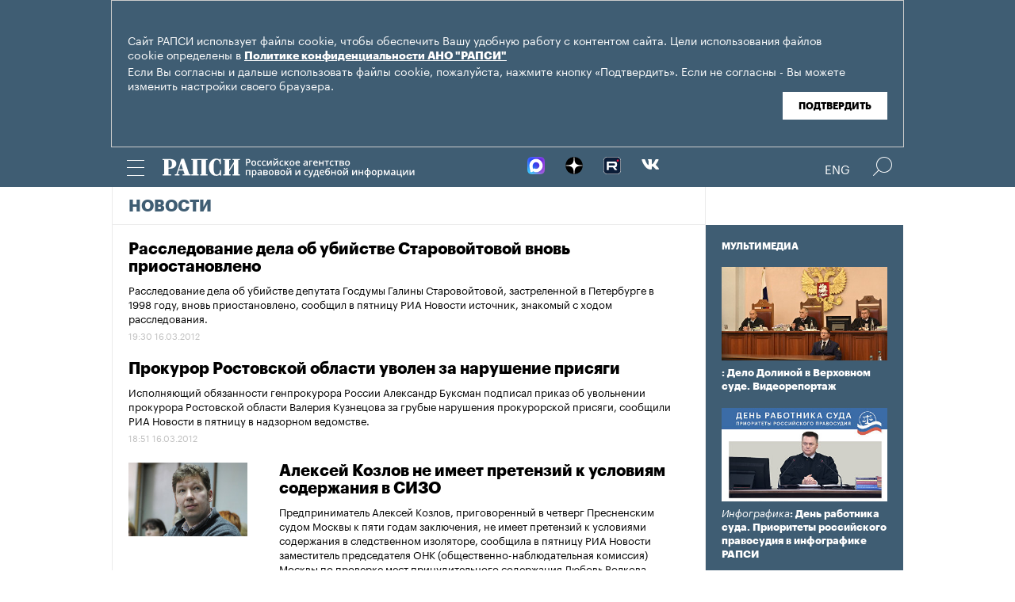

--- FILE ---
content_type: text/html; charset=utf-8
request_url: https://www.rapsinews.ru/incident_news/20120316/
body_size: 12699
content:
<!DOCTYPE html SYSTEM "about:legacy-compat">
<!-- TMPL: rubric.tmpl --><!-- XSLT: rubric/normal.xslt --><html lang="ru"><head><meta http-equiv="Content-Type" content="text/html; charset=utf-8"><meta name="yandex-verification" content="38f9932f4f7bc095"><meta name="mailru-domain" content="d75mzfxLHCSoiHJK"><meta name="viewport" content="width=device-width, initial-scale=1.0"><meta http-equiv="X-UA-Compatible" content="IE=10"><meta property="fb:pages" content="317767418376137"><meta property="og:url" content="https://rapsinews.ru/incident_news/"><meta property="og:title" content="Новости"><meta name="twitter:title" content="Новости"><meta name="description" content="Первый специализированный правовой информационно-аналитический электронный ресурс Российского агентства правовой и судебной информации."><meta property="og:description" content="Первый специализированный правовой информационно-аналитический электронный ресурс Российского агентства правовой и судебной информации."><meta name="twitter:description" content="Первый специализированный правовой информационно-аналитический электронный ресурс Российского агентства правовой и судебной информации."><meta name="keywords" content=""><meta property="og:image" content="https://rapsinews.ru/i/ria_social.png"><meta name="twitter:image" content="https://rapsinews.ru/i/ria_social.png"><meta property="og:type" content="website"><meta name="twitter:card" content="summary"><meta property="og:site_name" content="РАПСИ"><title>Новости | Российское агентство правовой и судебной информации - РАПСИ</title><link rel="stylesheet" href="/css/common.css?8a4f5546"><link rel="canonical" href="http://rapsinews.ru/incident_news/20120316/"><link rel="stylesheet" href="/css/rubric.css?5301528b"><script src="/js/libs/jquery.min.js?3950de6d"></script><script src="/js/libs/cookie.js?"></script><script src="/js/plugins/jquery.magnific-popup.min.js?f455c5f1"></script><script src="/js/common.min.js?f5a6061a"></script><script src="//platform.twitter.com/widgets.js" async="async"></script><script src="/js/plugins/jquery.waGetMore.min.js?f15a2d9b"></script><script src="/js/plugins/ria.calendar.min.js?1d84d715"></script>
			
			<script type="text/javascript">
				var _gaq = _gaq || [];
                		_gaq.push(['_setAccount', 'UA-59515144-1']);
                		_gaq.push(['_trackPageview']);

                		(function() {
                        		var ga = document.createElement('script'); ga.type = 'text/javascript'; ga.async = true;
                        		ga.src = ('https:' == document.location.protocol ? 'https://ssl' : 'http://www') + '.google-analytics.com/ga.js';
                        		var s = document.getElementsByTagName('script')[0]; s.parentNode.insertBefore(ga, s);
                		})();
        		</script>
			
		
		
<script type="text/javascript">
                (function (d, w, c) {
        		(w[c] = w[c] || []).push(function() {
            		try {
               		 w.yaCounter46756146 = new Ya.Metrika({
                    		id:46756146,
                    		clickmap:true,
                    		trackLinks:true,
                    		accurateTrackBounce:true,
                    		webvisor:true
                		});
            		} catch(e) { }
        		});
        		var n = d.getElementsByTagName("script")[0],
            		s = d.createElement("script"),
            		f = function () { n.parentNode.insertBefore(s, n); };
        		s.type = "text/javascript";
        		s.async = true;
        		s.src = "https://mc.yandex.ru/metrika/watch.js";

        		if (w.opera == "[object Opera]") {
            		d.addEventListener("DOMContentLoaded", f, false);
        		} else { f(); }
    		})(document, window, "yandex_metrika_callbacks");
		</script><noscript><div><img src="http://mc.yandex.ru/watch/46756146" style="position:absolute; left:-9999px;" alt="" /></div></noscript>
        
		<script src="https://yastatic.net/pcode/adfox/loader.js" crossorigin="anonymous"></script></head><body class="layout_adaptive"><div class="nav__wrap" id="js_nav"><div class="nav__close-wrap"><div class="nav__ctrl" id="js_nav_close"><span></span><span></span><span></span></div></div><div class="nav"><div class="nav__block"><ul class="nav__list"><li class="nav__item"><a href="/judicial_information/" data-link="navigator_259278346">Суды</a></li><li class="nav__item"><a href="/human_rights_protection/" data-link="human_rights_protection">Правозащита</a></li><li class="nav__item"><a href="/council_judges/" data-link="council_judges">Совет Судей</a></li><li class="nav__item"><a href="/judicial_department/" data-link="judicial_department">Судебный департамент</a></li><li class="nav__item"><a href="/moscourts/" data-link="moscourts">Московские суды</a></li><li class="nav__item"><a href="/election_right/" data-link="election_right">Право на выбор</a></li><li class="nav__item"><a href="/incidents/" data-link="incidents">События</a></li><li class="nav__item"><a href="/legislation/" data-link="legislation">Законодательство</a></li><li class="nav__item"><a href="/international_information/" data-link="international_information">Международная информация</a></li><li class="nav__item"><a href="/digital_law/" data-link="digital_law">Цифровая среда</a></li><li class="nav__item"><a href="/White_Internet/" data-link="White_Internet">Белый Интернет</a></li><li class="nav__item"><a href="/peoples_front/" data-link="peoples_front">Народный фронт</a></li><li class="nav__item"><a href="/historical_memory/" data-link="historical_memory">Историческая память</a></li></ul><ul class="nav__list"><li class="nav__item"><a href="/news/" data-link="news">Новости</a></li><li class="nav__item"><a href="/publications/" data-link="publications">Публикации</a></li><li class="nav__item"><a href="/trend/" data-link="trend">Актуальные сюжеты</a></li><li class="nav__item"><a href="/online_translation/" data-link="online_translation">Онлайн-трансляции</a></li><li class="nav__item"><a href="/multimedia/" data-link="multimedia">Мультимедиа</a></li><li class="nav__item"><a href="/tags/" data-link="navigator_200802404">Теги</a></li><li class="nav__item"><a href="/docs/about/index.html" data-link="navigator_960167774">О проекте</a></li></ul></div></div></div><header class="header"><div class="cookie" id="cookieContainer"><div class="l__wrap"><div class="cookie__wrap"> 
 
 <div class="cookie__description">
	 <p>Сайт РАПСИ использует файлы cookie, чтобы обеспечить Вашу удобную работу с контентом сайта. Цели использования файлов cookie определены в <a href="http://rapsinews.ru/files/privacy_policy.pdf" target="_blank">Политике конфиденциальности АНО "РАПСИ"</a></p> 
	 <p>Если Вы согласны и дальше использовать файлы cookie, пожалуйста, нажмите кнопку «Подтвердить». Если не согласны - Вы можете изменить настройки своего браузера.</p>
 </div>
<div class="cookie__btn"><button id="cookieAccept" class="cookie__accept">Подтвердить</button></div>
 
	</div></div></div><script>

if (getCookie('rapsi_privacy_policy')!='1' || getCookie('rapsi_privacy_policy')==undefined){
        var btnCookie = $('#cookieAccept');
        var containerCookie = $('#cookieContainer');
        if(containerCookie !== null && containerCookie !== undefined) {
            containerCookie.addClass('p-active');
            btnCookie.on( "click" , function(e) {
                e.preventDefault();
                setCookie('rapsi_privacy_policy', '1', 60 * 1000 * 60 * 24 * 730, '/');
                containerCookie.hide();
            });
        }
}

</script><section class="header__in"><div class="nav__ctrl" id="js_nav_ctrl"><span></span><span></span><span></span></div><div class="header__social"><div class="header__social-button" id="js_header_social"></div><div class="socialbox header_socialbox"><ul class="socialbox_list"><li class="socialbox_item"><a href="https://max.ru/rapsinews" target="_new" alt="Max"><img width="22px" height="22px" src="/i/svg/max.svg" alt="Max"></a></li><li class="socialbox_item"><a href="https://dzen.ru/rapsinews?invite=1" target="_new" alt="Дзен"><img width="22px" height="22px" src="/i/svg/dzen.svg" alt="Дзен"></a></li><li class="socialbox_item"><a href="https://rutube.ru/channel/25622219/videos/" target="_new"><img width="22px" height="22px" src="/i/svg/rutube.svg?3"></a></li><li class="socialbox_item"><a href="https://vk.com/rapsinews" target="_new" class="icon icon-vk"></a></li></ul></div></div><div class="header__lang"><a class="header__lang-rus" href="http://www.rapsinews.ru/">Rus
			</a><a class="header__lang-rus active" href="http://www.rapsinews.com/">Eng
			</a></div><div class="header__search"><form action="/search/"><input type="text" class="header__search-input" name="query"><input type="submit" class="header__search-btn"></form><div class="header__search-ctrl icon icon-search2" id="js_header_search"><span class="path4"></span></div><div class="header__search-close"></div></div><a href="/" class="header__logo header__logo-rus"><img src="/i/svg/logo_rus.svg"></a></section></header><div class="page"><div class="page__in"><div class="page__content"><div class="heading "><h1><a href="/incident_news/">Новости</a></h1></div><section class="rubric-list" id="rubric-list"><article class="rubric-list__article"><div class="rubric-list__article-content"><div class="rubric-list__article-title"><a href="/incident_news/20120316/262112905.html">Расследование дела об убийстве Старовойтовой вновь приостановлено</a></div><div class="rubric-list__article-announce"><a href="/incident_news/20120316/262112905.html">Расследование дела об убийстве депутата Госдумы Галины Старовойтовой, застреленной в Петербурге в 1998 году, вновь приостановлено, сообщил в пятницу РИА Новости источник, знакомый с ходом расследования.</a></div><time class="rubric-list__article-time" datetime="2012-03-16T19:30:59+04:00">19:30 16.03.2012</time></div></article><article class="rubric-list__article"><div class="rubric-list__article-content"><div class="rubric-list__article-title"><a href="/incident_news/20120316/262111048.html">Прокурор Ростовской области уволен за нарушение присяги</a></div><div class="rubric-list__article-announce"><a href="/incident_news/20120316/262111048.html">Исполняющий обязанности генпрокурора России Александр Буксман подписал приказ об увольнении прокурора Ростовской области Валерия Кузнецова за грубые нарушения прокурорской присяги, сообщили РИА Новости в пятницу в надзорном ведомстве.</a></div><time class="rubric-list__article-time" datetime="2012-03-16T18:51:33+04:00">18:51 16.03.2012</time></div></article><article class="rubric-list__article"><a href="/incident_news/20120316/262109652.html" class="rubric-list__article-image"><img src="https://rapsinews.ru/images/25701/19/257011971.jpg" width="150" height="109 "></a><div class="rubric-list__article-content"><div class="rubric-list__article-title"><a href="/incident_news/20120316/262109652.html">Алексей Козлов не имеет претензий к условиям содержания в СИЗО</a></div><div class="rubric-list__article-announce"><a href="/incident_news/20120316/262109652.html">Предприниматель Алексей Козлов, приговоренный в четверг Пресненским судом Москвы к пяти годам заключения, не имеет претензий к условиями содержания в следственном изоляторе, сообщила в пятницу РИА Новости заместитель председателя ОНК (общественно-наблюдательная комиссия) Москвы по проверке мест принудительного содержания Любовь Волкова.</a></div><time class="rubric-list__article-time" datetime="2012-03-16T18:17:00+04:00">18:17 16.03.2012</time></div></article><article class="rubric-list__article"><div class="rubric-list__article-content"><div class="rubric-list__article-title"><a href="/incident_news/20120316/262108069.html">Двум участникам митинга в Казани грозит штраф или арест</a></div><div class="rubric-list__article-announce"><a href="/incident_news/20120316/262108069.html">Двум участникам митинга, прошедшего в Казани в четверг, во время которого жители города требовали отставки главы МВД Татарстана и расформирования местной полиции, грозит штраф или административный арест, сообщил РИА Новости в пятницу представитель ГУМВД по Татарстану.</a></div><time class="rubric-list__article-time" datetime="2012-03-16T17:46:05+04:00">17:46 16.03.2012</time></div></article><article class="rubric-list__article"><div class="rubric-list__article-content"><div class="rubric-list__article-title"><a href="/incident_news/20120316/262107642.html">Обыск в квартире экс-замглавы МВД Еделева проводится из-за его сына</a></div><div class="rubric-list__article-announce"><a href="/incident_news/20120316/262107642.html">Обыск в квартире экс-замглавы МВД РФ Аркадия Еделева проводится в связи с делом, по которому проверяют его сына, сообщил РИА Новости официальный представитель СК РФ Владимир Маркин.</a></div><time class="rubric-list__article-time" datetime="2012-03-16T17:38:52+04:00">17:38 16.03.2012</time></div></article><article class="rubric-list__article"><div class="rubric-list__article-content"><div class="rubric-list__article-title"><a href="/incident_news/20120316/262106396.html">Дело возбуждено по факту массового отравления младенцев в Тольятти</a></div><div class="rubric-list__article-announce"><a href="/incident_news/20120316/262106396.html">Следователи Тольятти возбудили уголовное дело по факту массового отравления детей в возрасте до двух лет, употреблявших в пищу продукцию детской молочной кухни, сообщает в пятницу пресс-служба СУСК по Самарской области.</a></div><time class="rubric-list__article-time" datetime="2012-03-16T17:18:42+04:00">17:18 16.03.2012</time></div></article><article class="rubric-list__article"><div class="rubric-list__article-content"><div class="rubric-list__article-title"><a href="/incident_news/20120316/262103502.html">Московская фирма незаконно заработала на продаже лекарств 1,5 млрд руб</a></div><div class="rubric-list__article-announce"><a href="/incident_news/20120316/262103502.html">Московская фирма, не имея лицензии, заработала на продаже лекарств, а также перевозках топлива и химических реактивов, имеющих повышенный класс опасности, 1,5 миллиарда рублей, сообщил РИА Новости в пятницу начальник оперативно-розыскной части №2 (по борьбе с наиболее опасными преступлениями экономической направленности) ГУМВД России по ЦФО Андрей Мелешко.</a></div><time class="rubric-list__article-time" datetime="2012-03-16T15:58:47+04:00">15:58 16.03.2012</time></div></article><article class="rubric-list__article"><div class="rubric-list__article-content"><div class="rubric-list__article-title"><a href="/incident_news/20120316/262102481.html">Задержан организатор схемы незаконной обналички на 70 млрд руб</a></div><div class="rubric-list__article-announce"><a href="/incident_news/20120316/262102481.html">Полиция задержала организатора межрегиональной группы, подозреваемого в незаконной банковской деятельности и обналичивании, в том числе через Фондсервисбанк, 70 миллиардов рублей, сообщил РИА Новости в пятницу начальник оперативно-розыскной части №2 (по борьбе с наиболее опасными преступлениями экономической направленности) ГУ МВД России по ЦФО Андрей Мелешко.</a></div><time class="rubric-list__article-time" datetime="2012-03-16T15:31:43+04:00">15:31 16.03.2012</time></div></article><article class="rubric-list__article"><div class="rubric-list__article-content"><div class="rubric-list__article-title"><a href="/incident_news/20120316/262097988.html">Новая сеть незаконных игорных заведений вскрыта в Подмосковье - СК</a></div><div class="rubric-list__article-announce"><a href="/incident_news/20120316/262097988.html">Следователи возбудили дело об организации сети нелегальных азартных игр в Московской области, сообщил в пятницу Следственный комитет (СК) РФ.</a></div><time class="rubric-list__article-time" datetime="2012-03-16T13:31:00+04:00">13:31 16.03.2012</time></div></article><article class="rubric-list__article"><div class="rubric-list__article-content"><div class="rubric-list__article-title"><a href="/incident_news/20120316/262097023.html">Московские приставы с начала года выдворили из РФ свыше 300 нелегалов</a></div><div class="rubric-list__article-announce"><a href="/incident_news/20120316/262097023.html">Судебные приставы управления Федеральной службы судебных приставов (УФССП) России по Москве с 1 января 2012 года выдворили за пределы России свыше 300 нелегальных мигрантов, сообщает в пятницу пресс-служба ведомства.</a></div><time class="rubric-list__article-time" datetime="2012-03-16T13:05:24+04:00">13:05 16.03.2012</time></div></article><article class="rubric-list__article"><div class="rubric-list__article-content"><div class="rubric-list__article-title"><a href="/incident_news/20120316/262096203.html">Организаторов "Супердискотеки 90-х" вызвали для беседы в ФМС</a></div><div class="rubric-list__article-announce"><a href="/incident_news/20120316/262096203.html">Организаторы концерта "Супердискотека 90-х", прошедшего в марте в спорткомплексе "Олимпийский", на котором были задержаны артисты без разрешения на работу, приглашены для беседы в ФМС, сообщил журналистам в пятницу начальник управления трудовой миграции ФМС России Сергей Темрякович.</a></div><time class="rubric-list__article-time" datetime="2012-03-16T12:44:34+04:00">12:44 16.03.2012</time></div></article><article class="rubric-list__article"><a href="/incident_news/20120316/262095143.html" class="rubric-list__article-image"><img src="https://rapsinews.ru/images/26194/70/261947077.jpg" width="150" height="109 "></a><div class="rubric-list__article-content"><div class="rubric-list__article-title"><a href="/incident_news/20120316/262095143.html">Алексей Козлов будет ждать обжалования приговора в СИЗО-5 Москвы</a></div><div class="rubric-list__article-announce"><a href="/incident_news/20120316/262095143.html">Предприниматель Алексей Козлов, которого в четверг Пресненский суд Москвы приговорил к пяти годам заключения, доставлен в СИЗО-5 управления ФСИН России по Москве, сообщил в пятницу РИА Новости официальный представитель управления Сергей Цыганков.</a></div><time class="rubric-list__article-time" datetime="2012-03-16T12:24:00+04:00">12:24 16.03.2012</time></div></article><article class="rubric-list__article"><a href="/incident_news/20120316/262089788.html" class="rubric-list__article-image"><img src="https://rapsinews.ru/images/26208/96/262089665.jpg" width="150" height="109 "></a><div class="rubric-list__article-content"><div class="rubric-list__article-title"><a href="/incident_news/20120316/262089788.html">Воры сняли фары и зеркала с Porsche телеведущей Леры Кудрявцевой</a></div><div class="rubric-list__article-announce"><a href="/incident_news/20120316/262089788.html">Злоумышленники сняли фары и зеркала с элитной иномарки телеведущей Леры Кудрявцевой в Москве, сообщил РИА Новости в пятницу источник в правоохранительных органах столицы.</a></div><time class="rubric-list__article-time" datetime="2012-03-16T10:22:36+04:00">10:22 16.03.2012</time></div></article><footer class="rubric-list__get-more"><a class="input-button b-btn m-more " href="" data-url="" rel="next">Загрузить еще</a></footer></section><script>$("#rubric-list").waGetMore({ link: ".rubric-list__get-more > a", wrapper: ".rubric-list__get-more" });</script><div class="b-calendar" data-select-date="20120316"><div class="b-calendar__months"><div class="b-calendar__wr-month-line"><div class="b-calendar__month-line"><div class="b-calendar__month-item"><a href="#" data-href="/incident_news/20000901/calendar.html" class=" "><span>Сентябрь 2000</span></a></div><div class="b-calendar__month-item"><a href="#" data-href="/incident_news/20001001/calendar.html" class=" "><span>Октябрь 2000</span></a></div><div class="b-calendar__month-item"><a href="#" data-href="/incident_news/20001101/calendar.html" class=" "><span>Ноябрь 2000</span></a></div><div class="b-calendar__month-item"><a href="#" data-href="/incident_news/20001201/calendar.html" class=" "><span>Декабрь 2000</span></a></div><div class="b-calendar__month-item"><a href="#" data-href="/incident_news/20010101/calendar.html" class=" "><span>Январь 2001</span></a></div><div class="b-calendar__month-item"><a href="#" data-href="/incident_news/20010201/calendar.html" class=" "><span>Февраль 2001</span></a></div><div class="b-calendar__month-item"><a href="#" data-href="/incident_news/20010301/calendar.html" class=" "><span>Март 2001</span></a></div><div class="b-calendar__month-item"><a href="#" data-href="/incident_news/20010401/calendar.html" class=" "><span>Апрель 2001</span></a></div><div class="b-calendar__month-item"><a href="#" data-href="/incident_news/20010501/calendar.html" class=" "><span>Май 2001</span></a></div><div class="b-calendar__month-item"><a href="#" data-href="/incident_news/20010601/calendar.html" class=" "><span>Июнь 2001</span></a></div><div class="b-calendar__month-item"><a href="#" data-href="/incident_news/20010701/calendar.html" class=" "><span>Июль 2001</span></a></div><div class="b-calendar__month-item"><a href="#" data-href="/incident_news/20010801/calendar.html" class=" "><span>Август 2001</span></a></div><div class="b-calendar__month-item"><a href="#" data-href="/incident_news/20010901/calendar.html" class=" "><span>Сентябрь 2001</span></a></div><div class="b-calendar__month-item"><a href="#" data-href="/incident_news/20011001/calendar.html" class=" "><span>Октябрь 2001</span></a></div><div class="b-calendar__month-item"><a href="#" data-href="/incident_news/20011101/calendar.html" class=" "><span>Ноябрь 2001</span></a></div><div class="b-calendar__month-item"><a href="#" data-href="/incident_news/20011201/calendar.html" class=" "><span>Декабрь 2001</span></a></div><div class="b-calendar__month-item"><a href="#" data-href="/incident_news/20020101/calendar.html" class=" "><span>Январь 2002</span></a></div><div class="b-calendar__month-item"><a href="#" data-href="/incident_news/20020201/calendar.html" class=" "><span>Февраль 2002</span></a></div><div class="b-calendar__month-item"><a href="#" data-href="/incident_news/20020301/calendar.html" class=" "><span>Март 2002</span></a></div><div class="b-calendar__month-item"><a href="#" data-href="/incident_news/20020401/calendar.html" class=" "><span>Апрель 2002</span></a></div><div class="b-calendar__month-item"><a href="#" data-href="/incident_news/20020501/calendar.html" class=" "><span>Май 2002</span></a></div><div class="b-calendar__month-item"><a href="#" data-href="/incident_news/20020601/calendar.html" class=" "><span>Июнь 2002</span></a></div><div class="b-calendar__month-item"><a href="#" data-href="/incident_news/20020701/calendar.html" class=" "><span>Июль 2002</span></a></div><div class="b-calendar__month-item"><a href="#" data-href="/incident_news/20020801/calendar.html" class=" "><span>Август 2002</span></a></div><div class="b-calendar__month-item"><a href="#" data-href="/incident_news/20020901/calendar.html" class=" "><span>Сентябрь 2002</span></a></div><div class="b-calendar__month-item"><a href="#" data-href="/incident_news/20021001/calendar.html" class=" "><span>Октябрь 2002</span></a></div><div class="b-calendar__month-item"><a href="#" data-href="/incident_news/20021101/calendar.html" class=" "><span>Ноябрь 2002</span></a></div><div class="b-calendar__month-item"><a href="#" data-href="/incident_news/20021201/calendar.html" class=" "><span>Декабрь 2002</span></a></div><div class="b-calendar__month-item"><a href="#" data-href="/incident_news/20030101/calendar.html" class=" "><span>Январь 2003</span></a></div><div class="b-calendar__month-item"><a href="#" data-href="/incident_news/20030201/calendar.html" class=" "><span>Февраль 2003</span></a></div><div class="b-calendar__month-item"><a href="#" data-href="/incident_news/20030301/calendar.html" class=" "><span>Март 2003</span></a></div><div class="b-calendar__month-item"><a href="#" data-href="/incident_news/20030401/calendar.html" class=" "><span>Апрель 2003</span></a></div><div class="b-calendar__month-item"><a href="#" data-href="/incident_news/20030501/calendar.html" class=" "><span>Май 2003</span></a></div><div class="b-calendar__month-item"><a href="#" data-href="/incident_news/20030601/calendar.html" class=" "><span>Июнь 2003</span></a></div><div class="b-calendar__month-item"><a href="#" data-href="/incident_news/20030701/calendar.html" class=" "><span>Июль 2003</span></a></div><div class="b-calendar__month-item"><a href="#" data-href="/incident_news/20030801/calendar.html" class=" "><span>Август 2003</span></a></div><div class="b-calendar__month-item"><a href="#" data-href="/incident_news/20030901/calendar.html" class=" "><span>Сентябрь 2003</span></a></div><div class="b-calendar__month-item"><a href="#" data-href="/incident_news/20031001/calendar.html" class=" "><span>Октябрь 2003</span></a></div><div class="b-calendar__month-item"><a href="#" data-href="/incident_news/20031101/calendar.html" class=" "><span>Ноябрь 2003</span></a></div><div class="b-calendar__month-item"><a href="#" data-href="/incident_news/20031201/calendar.html" class=" "><span>Декабрь 2003</span></a></div><div class="b-calendar__month-item"><a href="#" data-href="/incident_news/20040101/calendar.html" class=" "><span>Январь 2004</span></a></div><div class="b-calendar__month-item"><a href="#" data-href="/incident_news/20040201/calendar.html" class=" "><span>Февраль 2004</span></a></div><div class="b-calendar__month-item"><a href="#" data-href="/incident_news/20040301/calendar.html" class=" "><span>Март 2004</span></a></div><div class="b-calendar__month-item"><a href="#" data-href="/incident_news/20040401/calendar.html" class=" "><span>Апрель 2004</span></a></div><div class="b-calendar__month-item"><a href="#" data-href="/incident_news/20040501/calendar.html" class=" "><span>Май 2004</span></a></div><div class="b-calendar__month-item"><a href="#" data-href="/incident_news/20040601/calendar.html" class=" "><span>Июнь 2004</span></a></div><div class="b-calendar__month-item"><a href="#" data-href="/incident_news/20040701/calendar.html" class=" "><span>Июль 2004</span></a></div><div class="b-calendar__month-item"><a href="#" data-href="/incident_news/20040801/calendar.html" class=" "><span>Август 2004</span></a></div><div class="b-calendar__month-item"><a href="#" data-href="/incident_news/20040901/calendar.html" class=" "><span>Сентябрь 2004</span></a></div><div class="b-calendar__month-item"><a href="#" data-href="/incident_news/20041001/calendar.html" class=" "><span>Октябрь 2004</span></a></div><div class="b-calendar__month-item"><a href="#" data-href="/incident_news/20041101/calendar.html" class=" "><span>Ноябрь 2004</span></a></div><div class="b-calendar__month-item"><a href="#" data-href="/incident_news/20041201/calendar.html" class=" "><span>Декабрь 2004</span></a></div><div class="b-calendar__month-item"><a href="#" data-href="/incident_news/20050101/calendar.html" class=" "><span>Январь 2005</span></a></div><div class="b-calendar__month-item"><a href="#" data-href="/incident_news/20050201/calendar.html" class=" "><span>Февраль 2005</span></a></div><div class="b-calendar__month-item"><a href="#" data-href="/incident_news/20050301/calendar.html" class=" "><span>Март 2005</span></a></div><div class="b-calendar__month-item"><a href="#" data-href="/incident_news/20050401/calendar.html" class=" "><span>Апрель 2005</span></a></div><div class="b-calendar__month-item"><a href="#" data-href="/incident_news/20050501/calendar.html" class=" "><span>Май 2005</span></a></div><div class="b-calendar__month-item"><a href="#" data-href="/incident_news/20050601/calendar.html" class=" "><span>Июнь 2005</span></a></div><div class="b-calendar__month-item"><a href="#" data-href="/incident_news/20050701/calendar.html" class=" "><span>Июль 2005</span></a></div><div class="b-calendar__month-item"><a href="#" data-href="/incident_news/20050801/calendar.html" class=" "><span>Август 2005</span></a></div><div class="b-calendar__month-item"><a href="#" data-href="/incident_news/20050901/calendar.html" class=" "><span>Сентябрь 2005</span></a></div><div class="b-calendar__month-item"><a href="#" data-href="/incident_news/20051001/calendar.html" class=" "><span>Октябрь 2005</span></a></div><div class="b-calendar__month-item"><a href="#" data-href="/incident_news/20051101/calendar.html" class=" "><span>Ноябрь 2005</span></a></div><div class="b-calendar__month-item"><a href="#" data-href="/incident_news/20051201/calendar.html" class=" "><span>Декабрь 2005</span></a></div><div class="b-calendar__month-item"><a href="#" data-href="/incident_news/20060101/calendar.html" class=" "><span>Январь 2006</span></a></div><div class="b-calendar__month-item"><a href="#" data-href="/incident_news/20060201/calendar.html" class=" "><span>Февраль 2006</span></a></div><div class="b-calendar__month-item"><a href="#" data-href="/incident_news/20060301/calendar.html" class=" "><span>Март 2006</span></a></div><div class="b-calendar__month-item"><a href="#" data-href="/incident_news/20060401/calendar.html" class=" "><span>Апрель 2006</span></a></div><div class="b-calendar__month-item"><a href="#" data-href="/incident_news/20060501/calendar.html" class=" "><span>Май 2006</span></a></div><div class="b-calendar__month-item"><a href="#" data-href="/incident_news/20060601/calendar.html" class=" "><span>Июнь 2006</span></a></div><div class="b-calendar__month-item"><a href="#" data-href="/incident_news/20060701/calendar.html" class=" "><span>Июль 2006</span></a></div><div class="b-calendar__month-item"><a href="#" data-href="/incident_news/20060801/calendar.html" class=" "><span>Август 2006</span></a></div><div class="b-calendar__month-item"><a href="#" data-href="/incident_news/20060901/calendar.html" class=" "><span>Сентябрь 2006</span></a></div><div class="b-calendar__month-item"><a href="#" data-href="/incident_news/20061001/calendar.html" class=" "><span>Октябрь 2006</span></a></div><div class="b-calendar__month-item"><a href="#" data-href="/incident_news/20061101/calendar.html" class=" "><span>Ноябрь 2006</span></a></div><div class="b-calendar__month-item"><a href="#" data-href="/incident_news/20061201/calendar.html" class=" "><span>Декабрь 2006</span></a></div><div class="b-calendar__month-item"><a href="#" data-href="/incident_news/20070101/calendar.html" class=" "><span>Январь 2007</span></a></div><div class="b-calendar__month-item"><a href="#" data-href="/incident_news/20070201/calendar.html" class=" "><span>Февраль 2007</span></a></div><div class="b-calendar__month-item"><a href="#" data-href="/incident_news/20070301/calendar.html" class=" "><span>Март 2007</span></a></div><div class="b-calendar__month-item"><a href="#" data-href="/incident_news/20070401/calendar.html" class=" "><span>Апрель 2007</span></a></div><div class="b-calendar__month-item"><a href="#" data-href="/incident_news/20070501/calendar.html" class=" "><span>Май 2007</span></a></div><div class="b-calendar__month-item"><a href="#" data-href="/incident_news/20070601/calendar.html" class=" "><span>Июнь 2007</span></a></div><div class="b-calendar__month-item"><a href="#" data-href="/incident_news/20070701/calendar.html" class=" "><span>Июль 2007</span></a></div><div class="b-calendar__month-item"><a href="#" data-href="/incident_news/20070801/calendar.html" class=" "><span>Август 2007</span></a></div><div class="b-calendar__month-item"><a href="#" data-href="/incident_news/20070901/calendar.html" class=" "><span>Сентябрь 2007</span></a></div><div class="b-calendar__month-item"><a href="#" data-href="/incident_news/20071001/calendar.html" class=" "><span>Октябрь 2007</span></a></div><div class="b-calendar__month-item"><a href="#" data-href="/incident_news/20071101/calendar.html" class=" "><span>Ноябрь 2007</span></a></div><div class="b-calendar__month-item"><a href="#" data-href="/incident_news/20071201/calendar.html" class=" "><span>Декабрь 2007</span></a></div><div class="b-calendar__month-item"><a href="#" data-href="/incident_news/20080101/calendar.html" class=" "><span>Январь 2008</span></a></div><div class="b-calendar__month-item"><a href="#" data-href="/incident_news/20080201/calendar.html" class=" "><span>Февраль 2008</span></a></div><div class="b-calendar__month-item"><a href="#" data-href="/incident_news/20080301/calendar.html" class=" "><span>Март 2008</span></a></div><div class="b-calendar__month-item"><a href="#" data-href="/incident_news/20080401/calendar.html" class=" "><span>Апрель 2008</span></a></div><div class="b-calendar__month-item"><a href="#" data-href="/incident_news/20080501/calendar.html" class=" "><span>Май 2008</span></a></div><div class="b-calendar__month-item"><a href="#" data-href="/incident_news/20080601/calendar.html" class=" "><span>Июнь 2008</span></a></div><div class="b-calendar__month-item"><a href="#" data-href="/incident_news/20080701/calendar.html" class=" "><span>Июль 2008</span></a></div><div class="b-calendar__month-item"><a href="#" data-href="/incident_news/20080801/calendar.html" class=" "><span>Август 2008</span></a></div><div class="b-calendar__month-item"><a href="#" data-href="/incident_news/20080901/calendar.html" class=" "><span>Сентябрь 2008</span></a></div><div class="b-calendar__month-item"><a href="#" data-href="/incident_news/20081001/calendar.html" class=" "><span>Октябрь 2008</span></a></div><div class="b-calendar__month-item"><a href="#" data-href="/incident_news/20081101/calendar.html" class=" "><span>Ноябрь 2008</span></a></div><div class="b-calendar__month-item"><a href="#" data-href="/incident_news/20081201/calendar.html" class=" "><span>Декабрь 2008</span></a></div><div class="b-calendar__month-item"><a href="#" data-href="/incident_news/20090101/calendar.html" class=" "><span>Январь 2009</span></a></div><div class="b-calendar__month-item"><a href="#" data-href="/incident_news/20090201/calendar.html" class=" "><span>Февраль 2009</span></a></div><div class="b-calendar__month-item"><a href="#" data-href="/incident_news/20090301/calendar.html" class=" "><span>Март 2009</span></a></div><div class="b-calendar__month-item"><a href="#" data-href="/incident_news/20090401/calendar.html" class=" "><span>Апрель 2009</span></a></div><div class="b-calendar__month-item"><a href="#" data-href="/incident_news/20090501/calendar.html" class=" "><span>Май 2009</span></a></div><div class="b-calendar__month-item"><a href="#" data-href="/incident_news/20090601/calendar.html" class=" "><span>Июнь 2009</span></a></div><div class="b-calendar__month-item"><a href="#" data-href="/incident_news/20090701/calendar.html" class=" "><span>Июль 2009</span></a></div><div class="b-calendar__month-item"><a href="#" data-href="/incident_news/20090801/calendar.html" class=" "><span>Август 2009</span></a></div><div class="b-calendar__month-item"><a href="#" data-href="/incident_news/20090901/calendar.html" class=" "><span>Сентябрь 2009</span></a></div><div class="b-calendar__month-item"><a href="#" data-href="/incident_news/20091001/calendar.html" class=" "><span>Октябрь 2009</span></a></div><div class="b-calendar__month-item"><a href="#" data-href="/incident_news/20091101/calendar.html" class=" "><span>Ноябрь 2009</span></a></div><div class="b-calendar__month-item"><a href="#" data-href="/incident_news/20091201/calendar.html" class=" "><span>Декабрь 2009</span></a></div><div class="b-calendar__month-item"><a href="#" data-href="/incident_news/20100101/calendar.html" class=" "><span>Январь 2010</span></a></div><div class="b-calendar__month-item"><a href="#" data-href="/incident_news/20100201/calendar.html" class=" "><span>Февраль 2010</span></a></div><div class="b-calendar__month-item"><a href="#" data-href="/incident_news/20100301/calendar.html" class=" "><span>Март 2010</span></a></div><div class="b-calendar__month-item"><a href="#" data-href="/incident_news/20100401/calendar.html" class=" "><span>Апрель 2010</span></a></div><div class="b-calendar__month-item"><a href="#" data-href="/incident_news/20100501/calendar.html" class=" "><span>Май 2010</span></a></div><div class="b-calendar__month-item"><a href="#" data-href="/incident_news/20100601/calendar.html" class=" "><span>Июнь 2010</span></a></div><div class="b-calendar__month-item"><a href="#" data-href="/incident_news/20100701/calendar.html" class=" "><span>Июль 2010</span></a></div><div class="b-calendar__month-item"><a href="#" data-href="/incident_news/20100801/calendar.html" class=" "><span>Август 2010</span></a></div><div class="b-calendar__month-item"><a href="#" data-href="/incident_news/20100901/calendar.html" class=" "><span>Сентябрь 2010</span></a></div><div class="b-calendar__month-item"><a href="#" data-href="/incident_news/20101001/calendar.html" class=" "><span>Октябрь 2010</span></a></div><div class="b-calendar__month-item"><a href="#" data-href="/incident_news/20101101/calendar.html" class=" "><span>Ноябрь 2010</span></a></div><div class="b-calendar__month-item"><a href="#" data-href="/incident_news/20101201/calendar.html" class=" "><span>Декабрь 2010</span></a></div><div class="b-calendar__month-item"><a href="#" data-href="/incident_news/20110101/calendar.html" class=" "><span>Январь 2011</span></a></div><div class="b-calendar__month-item"><a href="#" data-href="/incident_news/20110201/calendar.html" class=" "><span>Февраль 2011</span></a></div><div class="b-calendar__month-item"><a href="#" data-href="/incident_news/20110301/calendar.html" class=" "><span>Март 2011</span></a></div><div class="b-calendar__month-item"><a href="#" data-href="/incident_news/20110401/calendar.html" class=" "><span>Апрель 2011</span></a></div><div class="b-calendar__month-item"><a href="#" data-href="/incident_news/20110501/calendar.html" class=" "><span>Май 2011</span></a></div><div class="b-calendar__month-item"><a href="#" data-href="/incident_news/20110601/calendar.html" class=" "><span>Июнь 2011</span></a></div><div class="b-calendar__month-item"><a href="#" data-href="/incident_news/20110701/calendar.html" class=" "><span>Июль 2011</span></a></div><div class="b-calendar__month-item"><a href="#" data-href="/incident_news/20110801/calendar.html" class=" "><span>Август 2011</span></a></div><div class="b-calendar__month-item"><a href="#" data-href="/incident_news/20110901/calendar.html" class=" "><span>Сентябрь 2011</span></a></div><div class="b-calendar__month-item"><a href="#" data-href="/incident_news/20111001/calendar.html" class=" "><span>Октябрь 2011</span></a></div><div class="b-calendar__month-item"><a href="#" data-href="/incident_news/20111101/calendar.html" class=" "><span>Ноябрь 2011</span></a></div><div class="b-calendar__month-item"><a href="#" data-href="/incident_news/20111201/calendar.html" class=" "><span>Декабрь 2011</span></a></div><div class="b-calendar__month-item"><a href="#" data-href="/incident_news/20120101/calendar.html" class=" "><span>Январь 2012</span></a></div><div class="b-calendar__month-item"><a href="#" data-href="/incident_news/20120201/calendar.html" class=" "><span>Февраль 2012</span></a></div><div class="b-calendar__month-item"><a href="#" data-href="/incident_news/20120301/calendar.html" class="m-selected "><span>Март 2012</span></a></div><div class="b-calendar__month-item"><a href="#" data-href="/incident_news/20120401/calendar.html" class=" "><span>Апрель 2012</span></a></div><div class="b-calendar__month-item"><a href="#" data-href="/incident_news/20120501/calendar.html" class=" "><span>Май 2012</span></a></div><div class="b-calendar__month-item"><a href="#" data-href="/incident_news/20120601/calendar.html" class=" "><span>Июнь 2012</span></a></div><div class="b-calendar__month-item"><a href="#" data-href="/incident_news/20120701/calendar.html" class=" "><span>Июль 2012</span></a></div><div class="b-calendar__month-item"><a href="#" data-href="/incident_news/20120801/calendar.html" class=" "><span>Август 2012</span></a></div><div class="b-calendar__month-item"><a href="#" data-href="/incident_news/20120901/calendar.html" class=" "><span>Сентябрь 2012</span></a></div><div class="b-calendar__month-item"><a href="#" data-href="/incident_news/20121001/calendar.html" class=" "><span>Октябрь 2012</span></a></div><div class="b-calendar__month-item"><a href="#" data-href="/incident_news/20121101/calendar.html" class=" "><span>Ноябрь 2012</span></a></div><div class="b-calendar__month-item"><a href="#" data-href="/incident_news/20121201/calendar.html" class=" "><span>Декабрь 2012</span></a></div><div class="b-calendar__month-item"><a href="#" data-href="/incident_news/20130101/calendar.html" class=" "><span>Январь 2013</span></a></div><div class="b-calendar__month-item"><a href="#" data-href="/incident_news/20130201/calendar.html" class=" "><span>Февраль 2013</span></a></div><div class="b-calendar__month-item"><a href="#" data-href="/incident_news/20130301/calendar.html" class=" "><span>Март 2013</span></a></div><div class="b-calendar__month-item"><a href="#" data-href="/incident_news/20130401/calendar.html" class=" "><span>Апрель 2013</span></a></div><div class="b-calendar__month-item"><a href="#" data-href="/incident_news/20130501/calendar.html" class=" "><span>Май 2013</span></a></div><div class="b-calendar__month-item"><a href="#" data-href="/incident_news/20130601/calendar.html" class=" "><span>Июнь 2013</span></a></div><div class="b-calendar__month-item"><a href="#" data-href="/incident_news/20130701/calendar.html" class=" "><span>Июль 2013</span></a></div><div class="b-calendar__month-item"><a href="#" data-href="/incident_news/20130801/calendar.html" class=" "><span>Август 2013</span></a></div><div class="b-calendar__month-item"><a href="#" data-href="/incident_news/20130901/calendar.html" class=" "><span>Сентябрь 2013</span></a></div><div class="b-calendar__month-item"><a href="#" data-href="/incident_news/20131001/calendar.html" class=" "><span>Октябрь 2013</span></a></div><div class="b-calendar__month-item"><a href="#" data-href="/incident_news/20131101/calendar.html" class=" "><span>Ноябрь 2013</span></a></div><div class="b-calendar__month-item"><a href="#" data-href="/incident_news/20131201/calendar.html" class=" "><span>Декабрь 2013</span></a></div><div class="b-calendar__month-item"><a href="#" data-href="/incident_news/20140101/calendar.html" class=" "><span>Январь 2014</span></a></div><div class="b-calendar__month-item"><a href="#" data-href="/incident_news/20140201/calendar.html" class=" "><span>Февраль 2014</span></a></div><div class="b-calendar__month-item"><a href="#" data-href="/incident_news/20140301/calendar.html" class=" "><span>Март 2014</span></a></div><div class="b-calendar__month-item"><a href="#" data-href="/incident_news/20140401/calendar.html" class=" "><span>Апрель 2014</span></a></div><div class="b-calendar__month-item"><a href="#" data-href="/incident_news/20140501/calendar.html" class=" "><span>Май 2014</span></a></div><div class="b-calendar__month-item"><a href="#" data-href="/incident_news/20140601/calendar.html" class=" "><span>Июнь 2014</span></a></div><div class="b-calendar__month-item"><a href="#" data-href="/incident_news/20140701/calendar.html" class=" "><span>Июль 2014</span></a></div><div class="b-calendar__month-item"><a href="#" data-href="/incident_news/20140801/calendar.html" class=" "><span>Август 2014</span></a></div><div class="b-calendar__month-item"><a href="#" data-href="/incident_news/20140901/calendar.html" class=" "><span>Сентябрь 2014</span></a></div><div class="b-calendar__month-item"><a href="#" data-href="/incident_news/20141001/calendar.html" class=" "><span>Октябрь 2014</span></a></div><div class="b-calendar__month-item"><a href="#" data-href="/incident_news/20141101/calendar.html" class=" "><span>Ноябрь 2014</span></a></div><div class="b-calendar__month-item"><a href="#" data-href="/incident_news/20141201/calendar.html" class=" "><span>Декабрь 2014</span></a></div><div class="b-calendar__month-item"><a href="#" data-href="/incident_news/20150101/calendar.html" class=" "><span>Январь 2015</span></a></div><div class="b-calendar__month-item"><a href="#" data-href="/incident_news/20150201/calendar.html" class=" "><span>Февраль 2015</span></a></div><div class="b-calendar__month-item"><a href="#" data-href="/incident_news/20150301/calendar.html" class=" "><span>Март 2015</span></a></div><div class="b-calendar__month-item"><a href="#" data-href="/incident_news/20150401/calendar.html" class=" "><span>Апрель 2015</span></a></div><div class="b-calendar__month-item"><a href="#" data-href="/incident_news/20150501/calendar.html" class=" "><span>Май 2015</span></a></div><div class="b-calendar__month-item"><a href="#" data-href="/incident_news/20150601/calendar.html" class=" "><span>Июнь 2015</span></a></div><div class="b-calendar__month-item"><a href="#" data-href="/incident_news/20150701/calendar.html" class=" "><span>Июль 2015</span></a></div><div class="b-calendar__month-item"><a href="#" data-href="/incident_news/20150801/calendar.html" class=" "><span>Август 2015</span></a></div><div class="b-calendar__month-item"><a href="#" data-href="/incident_news/20150901/calendar.html" class=" "><span>Сентябрь 2015</span></a></div><div class="b-calendar__month-item"><a href="#" data-href="/incident_news/20151001/calendar.html" class=" "><span>Октябрь 2015</span></a></div><div class="b-calendar__month-item"><a href="#" data-href="/incident_news/20151101/calendar.html" class=" "><span>Ноябрь 2015</span></a></div><div class="b-calendar__month-item"><a href="#" data-href="/incident_news/20151201/calendar.html" class=" "><span>Декабрь 2015</span></a></div><div class="b-calendar__month-item"><a href="#" data-href="/incident_news/20160101/calendar.html" class=" "><span>Январь 2016</span></a></div><div class="b-calendar__month-item"><a href="#" data-href="/incident_news/20160201/calendar.html" class=" "><span>Февраль 2016</span></a></div><div class="b-calendar__month-item"><a href="#" data-href="/incident_news/20160301/calendar.html" class=" "><span>Март 2016</span></a></div><div class="b-calendar__month-item"><a href="#" data-href="/incident_news/20160401/calendar.html" class=" "><span>Апрель 2016</span></a></div><div class="b-calendar__month-item"><a href="#" data-href="/incident_news/20160501/calendar.html" class=" "><span>Май 2016</span></a></div><div class="b-calendar__month-item"><a href="#" data-href="/incident_news/20160601/calendar.html" class=" "><span>Июнь 2016</span></a></div><div class="b-calendar__month-item"><a href="#" data-href="/incident_news/20160701/calendar.html" class=" "><span>Июль 2016</span></a></div><div class="b-calendar__month-item"><a href="#" data-href="/incident_news/20160801/calendar.html" class=" "><span>Август 2016</span></a></div><div class="b-calendar__month-item"><a href="#" data-href="/incident_news/20160901/calendar.html" class=" "><span>Сентябрь 2016</span></a></div><div class="b-calendar__month-item"><a href="#" data-href="/incident_news/20161001/calendar.html" class=" "><span>Октябрь 2016</span></a></div><div class="b-calendar__month-item"><a href="#" data-href="/incident_news/20161101/calendar.html" class=" "><span>Ноябрь 2016</span></a></div><div class="b-calendar__month-item"><a href="#" data-href="/incident_news/20161201/calendar.html" class=" "><span>Декабрь 2016</span></a></div><div class="b-calendar__month-item"><a href="#" data-href="/incident_news/20170101/calendar.html" class=" "><span>Январь 2017</span></a></div><div class="b-calendar__month-item"><a href="#" data-href="/incident_news/20170201/calendar.html" class=" "><span>Февраль 2017</span></a></div><div class="b-calendar__month-item"><a href="#" data-href="/incident_news/20170301/calendar.html" class=" "><span>Март 2017</span></a></div><div class="b-calendar__month-item"><a href="#" data-href="/incident_news/20170401/calendar.html" class=" "><span>Апрель 2017</span></a></div><div class="b-calendar__month-item"><a href="#" data-href="/incident_news/20170501/calendar.html" class=" "><span>Май 2017</span></a></div><div class="b-calendar__month-item"><a href="#" data-href="/incident_news/20170601/calendar.html" class=" "><span>Июнь 2017</span></a></div><div class="b-calendar__month-item"><a href="#" data-href="/incident_news/20170701/calendar.html" class=" "><span>Июль 2017</span></a></div><div class="b-calendar__month-item"><a href="#" data-href="/incident_news/20170801/calendar.html" class=" "><span>Август 2017</span></a></div><div class="b-calendar__month-item"><a href="#" data-href="/incident_news/20170901/calendar.html" class=" "><span>Сентябрь 2017</span></a></div><div class="b-calendar__month-item"><a href="#" data-href="/incident_news/20171001/calendar.html" class=" "><span>Октябрь 2017</span></a></div><div class="b-calendar__month-item"><a href="#" data-href="/incident_news/20171101/calendar.html" class=" "><span>Ноябрь 2017</span></a></div><div class="b-calendar__month-item"><a href="#" data-href="/incident_news/20171201/calendar.html" class=" "><span>Декабрь 2017</span></a></div><div class="b-calendar__month-item"><a href="#" data-href="/incident_news/20180101/calendar.html" class=" "><span>Январь 2018</span></a></div><div class="b-calendar__month-item"><a href="#" data-href="/incident_news/20180201/calendar.html" class=" "><span>Февраль 2018</span></a></div><div class="b-calendar__month-item"><a href="#" data-href="/incident_news/20180301/calendar.html" class=" "><span>Март 2018</span></a></div><div class="b-calendar__month-item"><a href="#" data-href="/incident_news/20180401/calendar.html" class=" "><span>Апрель 2018</span></a></div><div class="b-calendar__month-item"><a href="#" data-href="/incident_news/20180501/calendar.html" class=" "><span>Май 2018</span></a></div><div class="b-calendar__month-item"><a href="#" data-href="/incident_news/20180601/calendar.html" class=" "><span>Июнь 2018</span></a></div><div class="b-calendar__month-item"><a href="#" data-href="/incident_news/20180701/calendar.html" class=" "><span>Июль 2018</span></a></div><div class="b-calendar__month-item"><a href="#" data-href="/incident_news/20180801/calendar.html" class=" "><span>Август 2018</span></a></div><div class="b-calendar__month-item"><a href="#" data-href="/incident_news/20180901/calendar.html" class=" "><span>Сентябрь 2018</span></a></div><div class="b-calendar__month-item"><a href="#" data-href="/incident_news/20181001/calendar.html" class=" "><span>Октябрь 2018</span></a></div><div class="b-calendar__month-item"><a href="#" data-href="/incident_news/20181101/calendar.html" class=" "><span>Ноябрь 2018</span></a></div><div class="b-calendar__month-item"><a href="#" data-href="/incident_news/20181201/calendar.html" class=" "><span>Декабрь 2018</span></a></div><div class="b-calendar__month-item"><a href="#" data-href="/incident_news/20190101/calendar.html" class=" "><span>Январь 2019</span></a></div><div class="b-calendar__month-item"><a href="#" data-href="/incident_news/20190201/calendar.html" class=" "><span>Февраль 2019</span></a></div><div class="b-calendar__month-item"><a href="#" data-href="/incident_news/20190301/calendar.html" class=" "><span>Март 2019</span></a></div><div class="b-calendar__month-item"><a href="#" data-href="/incident_news/20190401/calendar.html" class=" "><span>Апрель 2019</span></a></div><div class="b-calendar__month-item"><a href="#" data-href="/incident_news/20190501/calendar.html" class=" "><span>Май 2019</span></a></div><div class="b-calendar__month-item"><a href="#" data-href="/incident_news/20190601/calendar.html" class=" "><span>Июнь 2019</span></a></div><div class="b-calendar__month-item"><a href="#" data-href="/incident_news/20190701/calendar.html" class=" "><span>Июль 2019</span></a></div><div class="b-calendar__month-item"><a href="#" data-href="/incident_news/20190801/calendar.html" class=" "><span>Август 2019</span></a></div><div class="b-calendar__month-item"><a href="#" data-href="/incident_news/20190901/calendar.html" class=" "><span>Сентябрь 2019</span></a></div><div class="b-calendar__month-item"><a href="#" data-href="/incident_news/20191001/calendar.html" class=" "><span>Октябрь 2019</span></a></div><div class="b-calendar__month-item"><a href="#" data-href="/incident_news/20191101/calendar.html" class=" "><span>Ноябрь 2019</span></a></div><div class="b-calendar__month-item"><a href="#" data-href="/incident_news/20191201/calendar.html" class=" "><span>Декабрь 2019</span></a></div><div class="b-calendar__month-item"><a href="#" data-href="/incident_news/20200101/calendar.html" class=" "><span>Январь 2020</span></a></div><div class="b-calendar__month-item"><a href="#" data-href="/incident_news/20200201/calendar.html" class=" "><span>Февраль 2020</span></a></div><div class="b-calendar__month-item"><a href="#" data-href="/incident_news/20200301/calendar.html" class=" "><span>Март 2020</span></a></div><div class="b-calendar__month-item"><a href="#" data-href="/incident_news/20200401/calendar.html" class=" "><span>Апрель 2020</span></a></div><div class="b-calendar__month-item"><a href="#" data-href="/incident_news/20200501/calendar.html" class=" "><span>Май 2020</span></a></div><div class="b-calendar__month-item"><a href="#" data-href="/incident_news/20200601/calendar.html" class=" "><span>Июнь 2020</span></a></div><div class="b-calendar__month-item"><a href="#" data-href="/incident_news/20200701/calendar.html" class=" "><span>Июль 2020</span></a></div><div class="b-calendar__month-item"><a href="#" data-href="/incident_news/20200801/calendar.html" class=" "><span>Август 2020</span></a></div><div class="b-calendar__month-item"><a href="#" data-href="/incident_news/20200901/calendar.html" class=" "><span>Сентябрь 2020</span></a></div><div class="b-calendar__month-item"><a href="#" data-href="/incident_news/20201001/calendar.html" class=" "><span>Октябрь 2020</span></a></div><div class="b-calendar__month-item"><a href="#" data-href="/incident_news/20201101/calendar.html" class=" "><span>Ноябрь 2020</span></a></div><div class="b-calendar__month-item"><a href="#" data-href="/incident_news/20201201/calendar.html" class=" "><span>Декабрь 2020</span></a></div><div class="b-calendar__month-item"><a href="#" data-href="/incident_news/20210101/calendar.html" class=" "><span>Январь 2021</span></a></div><div class="b-calendar__month-item"><a href="#" data-href="/incident_news/20210201/calendar.html" class=" "><span>Февраль 2021</span></a></div><div class="b-calendar__month-item"><a href="#" data-href="/incident_news/20210301/calendar.html" class=" "><span>Март 2021</span></a></div><div class="b-calendar__month-item"><a href="#" data-href="/incident_news/20210401/calendar.html" class=" "><span>Апрель 2021</span></a></div><div class="b-calendar__month-item"><a href="#" data-href="/incident_news/20210501/calendar.html" class=" "><span>Май 2021</span></a></div><div class="b-calendar__month-item"><a href="#" data-href="/incident_news/20210601/calendar.html" class=" "><span>Июнь 2021</span></a></div><div class="b-calendar__month-item"><a href="#" data-href="/incident_news/20210701/calendar.html" class=" "><span>Июль 2021</span></a></div><div class="b-calendar__month-item"><a href="#" data-href="/incident_news/20210801/calendar.html" class=" "><span>Август 2021</span></a></div><div class="b-calendar__month-item"><a href="#" data-href="/incident_news/20210901/calendar.html" class=" "><span>Сентябрь 2021</span></a></div><div class="b-calendar__month-item"><a href="#" data-href="/incident_news/20211001/calendar.html" class=" "><span>Октябрь 2021</span></a></div><div class="b-calendar__month-item"><a href="#" data-href="/incident_news/20211101/calendar.html" class=" "><span>Ноябрь 2021</span></a></div><div class="b-calendar__month-item"><a href="#" data-href="/incident_news/20211201/calendar.html" class=" "><span>Декабрь 2021</span></a></div><div class="b-calendar__month-item"><a href="#" data-href="/incident_news/20220101/calendar.html" class=" "><span>Январь 2022</span></a></div><div class="b-calendar__month-item"><a href="#" data-href="/incident_news/20220201/calendar.html" class=" "><span>Февраль 2022</span></a></div><div class="b-calendar__month-item"><a href="#" data-href="/incident_news/20220301/calendar.html" class=" "><span>Март 2022</span></a></div><div class="b-calendar__month-item"><a href="#" data-href="/incident_news/20220401/calendar.html" class=" "><span>Апрель 2022</span></a></div><div class="b-calendar__month-item"><a href="#" data-href="/incident_news/20220501/calendar.html" class=" "><span>Май 2022</span></a></div><div class="b-calendar__month-item"><a href="#" data-href="/incident_news/20220601/calendar.html" class=" "><span>Июнь 2022</span></a></div><div class="b-calendar__month-item"><a href="#" data-href="/incident_news/20220701/calendar.html" class=" "><span>Июль 2022</span></a></div><div class="b-calendar__month-item"><a href="#" data-href="/incident_news/20220801/calendar.html" class=" "><span>Август 2022</span></a></div><div class="b-calendar__month-item"><a href="#" data-href="/incident_news/20220901/calendar.html" class=" "><span>Сентябрь 2022</span></a></div><div class="b-calendar__month-item"><a href="#" data-href="/incident_news/20221001/calendar.html" class=" "><span>Октябрь 2022</span></a></div><div class="b-calendar__month-item"><a href="#" data-href="/incident_news/20221101/calendar.html" class=" "><span>Ноябрь 2022</span></a></div><div class="b-calendar__month-item"><a href="#" data-href="/incident_news/20221201/calendar.html" class=" "><span>Декабрь 2022</span></a></div><div class="b-calendar__month-item"><a href="#" data-href="/incident_news/20230101/calendar.html" class=" "><span>Январь 2023</span></a></div><div class="b-calendar__month-item"><a href="#" data-href="/incident_news/20230201/calendar.html" class=" "><span>Февраль 2023</span></a></div><div class="b-calendar__month-item"><a href="#" data-href="/incident_news/20230301/calendar.html" class=" "><span>Март 2023</span></a></div><div class="b-calendar__month-item"><a href="#" data-href="/incident_news/20230401/calendar.html" class=" "><span>Апрель 2023</span></a></div><div class="b-calendar__month-item"><a href="#" data-href="/incident_news/20230501/calendar.html" class=" "><span>Май 2023</span></a></div><div class="b-calendar__month-item"><a href="#" data-href="/incident_news/20230601/calendar.html" class=" "><span>Июнь 2023</span></a></div><div class="b-calendar__month-item"><a href="#" data-href="/incident_news/20230701/calendar.html" class=" "><span>Июль 2023</span></a></div><div class="b-calendar__month-item"><a href="#" data-href="/incident_news/20230801/calendar.html" class=" "><span>Август 2023</span></a></div><div class="b-calendar__month-item"><a href="#" data-href="/incident_news/20230901/calendar.html" class=" "><span>Сентябрь 2023</span></a></div><div class="b-calendar__month-item"><a href="#" data-href="/incident_news/20231001/calendar.html" class=" "><span>Октябрь 2023</span></a></div><div class="b-calendar__month-item"><a href="#" data-href="/incident_news/20231101/calendar.html" class=" "><span>Ноябрь 2023</span></a></div><div class="b-calendar__month-item"><a href="#" data-href="/incident_news/20231201/calendar.html" class=" "><span>Декабрь 2023</span></a></div><div class="b-calendar__month-item"><a href="#" data-href="/incident_news/20240101/calendar.html" class=" "><span>Январь 2024</span></a></div><div class="b-calendar__month-item"><a href="#" data-href="/incident_news/20240201/calendar.html" class=" "><span>Февраль 2024</span></a></div><div class="b-calendar__month-item"><a href="#" data-href="/incident_news/20240301/calendar.html" class=" "><span>Март 2024</span></a></div><div class="b-calendar__month-item"><a href="#" data-href="/incident_news/20240401/calendar.html" class=" "><span>Апрель 2024</span></a></div><div class="b-calendar__month-item"><a href="#" data-href="/incident_news/20240501/calendar.html" class=" "><span>Май 2024</span></a></div><div class="b-calendar__month-item"><a href="#" data-href="/incident_news/20240601/calendar.html" class=" "><span>Июнь 2024</span></a></div><div class="b-calendar__month-item"><a href="#" data-href="/incident_news/20240701/calendar.html" class=" "><span>Июль 2024</span></a></div><div class="b-calendar__month-item"><a href="#" data-href="/incident_news/20240801/calendar.html" class=" "><span>Август 2024</span></a></div><div class="b-calendar__month-item"><a href="#" data-href="/incident_news/20240901/calendar.html" class=" "><span>Сентябрь 2024</span></a></div><div class="b-calendar__month-item"><a href="#" data-href="/incident_news/20241001/calendar.html" class=" "><span>Октябрь 2024</span></a></div><div class="b-calendar__month-item"><a href="#" data-href="/incident_news/20241101/calendar.html" class=" "><span>Ноябрь 2024</span></a></div><div class="b-calendar__month-item"><a href="#" data-href="/incident_news/20241201/calendar.html" class=" "><span>Декабрь 2024</span></a></div><div class="b-calendar__month-item"><a href="#" data-href="/incident_news/20250101/calendar.html" class=" "><span>Январь 2025</span></a></div><div class="b-calendar__month-item"><a href="#" data-href="/incident_news/20250201/calendar.html" class=" "><span>Февраль 2025</span></a></div><div class="b-calendar__month-item"><a href="#" data-href="/incident_news/20250301/calendar.html" class=" "><span>Март 2025</span></a></div><div class="b-calendar__month-item"><a href="#" data-href="/incident_news/20250401/calendar.html" class=" "><span>Апрель 2025</span></a></div><div class="b-calendar__month-item"><a href="#" data-href="/incident_news/20250501/calendar.html" class=" "><span>Май 2025</span></a></div><div class="b-calendar__month-item"><a href="#" data-href="/incident_news/20250601/calendar.html" class=" "><span>Июнь 2025</span></a></div><div class="b-calendar__month-item"><a href="#" data-href="/incident_news/20250701/calendar.html" class=" "><span>Июль 2025</span></a></div><div class="b-calendar__month-item"><a href="#" data-href="/incident_news/20250801/calendar.html" class=" m-current"><span>Август 2025</span></a></div></div></div><a class="b-calendar__nav-button m-prev"><span>&lt;</span></a><a class="b-calendar__nav-button m-next"><span>&gt;</span></a></div><div class="b-calendar__days"><ul><li class="b-calendar__day-item"><a class="b-calendar__day  " data-date="/incident_news/20120301/" href="/incident_news/20120301/"><span>1</span></a></li><li class="b-calendar__day-item"><a class="b-calendar__day  " data-date="/incident_news/20120302/" href="/incident_news/20120302/"><span>2</span></a></li><li class="b-calendar__day-item"><a class="b-calendar__day  " data-date="/incident_news/20120303/" href="/incident_news/20120303/"><span>3</span></a></li><li class="b-calendar__day-item"><a class="b-calendar__day  " data-date="/incident_news/20120304/" href="/incident_news/20120304/"><span>4</span></a></li><li class="b-calendar__day-item"><a class="b-calendar__day  " data-date="/incident_news/20120305/" href="/incident_news/20120305/"><span>5</span></a></li><li class="b-calendar__day-item"><a class="b-calendar__day  " data-date="/incident_news/20120306/" href="/incident_news/20120306/"><span>6</span></a></li><li class="b-calendar__day-item"><a class="b-calendar__day  " data-date="/incident_news/20120307/" href="/incident_news/20120307/"><span>7</span></a></li><li class="b-calendar__day-item"><span class="b-calendar__day  " data-date="20120308"><span>8</span></span></li><li class="b-calendar__day-item"><span class="b-calendar__day  " data-date="20120309"><span>9</span></span></li><li class="b-calendar__day-item"><a class="b-calendar__day  " data-date="/incident_news/20120310/" href="/incident_news/20120310/"><span>10</span></a></li><li class="b-calendar__day-item"><a class="b-calendar__day  " data-date="/incident_news/20120311/" href="/incident_news/20120311/"><span>11</span></a></li><li class="b-calendar__day-item"><a class="b-calendar__day  " data-date="/incident_news/20120312/" href="/incident_news/20120312/"><span>12</span></a></li><li class="b-calendar__day-item"><a class="b-calendar__day  " data-date="/incident_news/20120313/" href="/incident_news/20120313/"><span>13</span></a></li><li class="b-calendar__day-item"><a class="b-calendar__day  " data-date="/incident_news/20120314/" href="/incident_news/20120314/"><span>14</span></a></li><li class="b-calendar__day-item"><a class="b-calendar__day  " data-date="/incident_news/20120315/" href="/incident_news/20120315/"><span>15</span></a></li><li class="b-calendar__day-item"><a class="b-calendar__day m-selected " data-date="/incident_news/20120316/" href="/incident_news/20120316/"><span>16</span></a></li><li class="b-calendar__day-item"><a class="b-calendar__day  " data-date="/incident_news/20120317/" href="/incident_news/20120317/"><span>17</span></a></li><li class="b-calendar__day-item"><span class="b-calendar__day  " data-date="20120318"><span>18</span></span></li><li class="b-calendar__day-item"><a class="b-calendar__day  " data-date="/incident_news/20120319/" href="/incident_news/20120319/"><span>19</span></a></li><li class="b-calendar__day-item"><a class="b-calendar__day  " data-date="/incident_news/20120320/" href="/incident_news/20120320/"><span>20</span></a></li><li class="b-calendar__day-item"><a class="b-calendar__day  " data-date="/incident_news/20120321/" href="/incident_news/20120321/"><span>21</span></a></li><li class="b-calendar__day-item"><a class="b-calendar__day  " data-date="/incident_news/20120322/" href="/incident_news/20120322/"><span>22</span></a></li><li class="b-calendar__day-item"><a class="b-calendar__day  " data-date="/incident_news/20120323/" href="/incident_news/20120323/"><span>23</span></a></li><li class="b-calendar__day-item"><a class="b-calendar__day  " data-date="/incident_news/20120324/" href="/incident_news/20120324/"><span>24</span></a></li><li class="b-calendar__day-item"><span class="b-calendar__day  " data-date="20120325"><span>25</span></span></li><li class="b-calendar__day-item"><a class="b-calendar__day  " data-date="/incident_news/20120326/" href="/incident_news/20120326/"><span>26</span></a></li><li class="b-calendar__day-item"><a class="b-calendar__day  " data-date="/incident_news/20120327/" href="/incident_news/20120327/"><span>27</span></a></li><li class="b-calendar__day-item"><a class="b-calendar__day  " data-date="/incident_news/20120328/" href="/incident_news/20120328/"><span>28</span></a></li><li class="b-calendar__day-item"><a class="b-calendar__day  " data-date="/incident_news/20120329/" href="/incident_news/20120329/"><span>29</span></a></li><li class="b-calendar__day-item"><a class="b-calendar__day  " data-date="/incident_news/20120330/" href="/incident_news/20120330/"><span>30</span></a></li><li class="b-calendar__day-item"><a class="b-calendar__day  " data-date="/incident_news/20120331/" href="/incident_news/20120331/"><span>31</span></a></li></ul><div class="b-calendar__loader"></div></div></div><div class="b-main-news"><div class="b-main-news__title">Главные новости</div><div class="b-main-news__list"><article class="rubric-list__article"><a href="/legislation_publication/20260130/311555212.html" class="rubric-list__article-image"><img src="https://rapsinews.ru/images/31146/43/311464334.jpg" width="150" height="109 "></a><div class="rubric-list__article-content"><div class="rubric-list__article-title"><a href="/legislation_publication/20260130/311555212.html">Топ-10 правовых новелл февраля: компенсация за брак и потребительский экстремизм</a></div><div class="rubric-list__article-announce"><a href="/legislation_publication/20260130/311555212.html">В феврале вступает в силу ряд законодательных изменений в социальной сфере, потребительском рынке и системе госуправления: индексация более 40 социальных выплат, рост маткапитала до 729 тысяч рублей, реформа семейной ипотеки, упрощение процедуры возврата бракованной техники, автоматизация госконтроля через реестр обязательных требований и очередной этап внедрения цифровых паспортов.</a></div><time class="rubric-list__article-time" datetime="2026-01-30T17:39:00+03:00">17:39 30.01.2026</time></div></article><article class="rubric-list__article"><a href="/legislation_news/20260130/311555395.html" class="rubric-list__article-image"><img src="https://rapsinews.ru/images/30532/26/305322695.jpg" width="150" height="109 "></a><div class="rubric-list__article-content"><div class="rubric-list__article-title"><a href="/legislation_news/20260130/311555395.html">Минюст предложил запретить арест имущества при долгах до 10 тыс руб</a></div><div class="rubric-list__article-announce"><a href="/legislation_news/20260130/311555395.html">Минюст России в пятницу опубликовал для общественного обсуждения законопроект, направленный на гуманизацию процесса взыскания долгов и установление справедливого баланса между интересами кредиторов и защитой прав граждан.</a></div><time class="rubric-list__article-time" datetime="2026-01-30T18:26:10+03:00">18:26 30.01.2026</time></div></article><article class="rubric-list__article"><a href="/judicial_analyst/20260130/311554891.html" class="rubric-list__article-image"><img src="https://rapsinews.ru/images/31149/34/311493471.jpg" width="150" height="109 "></a><div class="rubric-list__article-content"><div class="rubric-list__article-title"><a href="/judicial_analyst/20260130/311554891.html">ВС защитил от сноса два деревянных дома XIX века в Томске</a></div><div class="rubric-list__article-announce"><a href="/judicial_analyst/20260130/311554891.html">Признание зданий аварийными не исключает их исторической ценности и не лишает государственной охраны, отмечает Верховный суд РФ.</a></div><time class="rubric-list__article-time" datetime="2026-01-30T16:38:56+03:00">16:38 30.01.2026</time></div></article></div></div></div><aside class="page__sidebar"><div class="sidebar"><div class="sidebar-multimedia"><div class="sidebar-multimedia__title"><span><a href="/multimedia/">Мультимедиа</a></span></div><div class="sidebar-multimedia__list"><div class="sidebar-multimedia__item"><figcaption class="sidebar-multimedia__item-img"><a href="/judicial_mm/20251216/311444230.html"><img src="https://rapsinews.ru/images/31144/41/311444196.jpg" width="210" height="102"></a><a href="/judicial_mm/20251216/311444230.html" class="sidebar-multimedia__item-img_adaptive"><img src="https://rapsinews.ru/images/31144/42/311444202.jpg" width="142" height="102"></a></figcaption><a class="sidebar-multimedia__item-type" href="/judicial_mm/"></a><a href="/judicial_mm/20251216/311444230.html">: Дело Долиной в Верховном суде. Видеорепортаж</a></div><div class="sidebar-multimedia__item"><figcaption class="sidebar-multimedia__item-img"><a href="/judicial_mm/20251105/311307383.html"><img src="https://rapsinews.ru/images/31130/76/311307674.jpg" width="210" height="102"></a><a href="/judicial_mm/20251105/311307383.html" class="sidebar-multimedia__item-img_adaptive"><img src="https://rapsinews.ru/images/31130/76/311307643.jpg" width="142" height="102"></a></figcaption><a class="sidebar-multimedia__item-type" href="/judicial_mm/">Инфографика</a><a href="/judicial_mm/20251105/311307383.html">: День работника суда. Приоритеты российского правосудия в инфографике РАПСИ</a></div><div class="sidebar-multimedia__item"><figcaption class="sidebar-multimedia__item-img"><a href="/judicial_mm/20250925/311191790.html"><img src="https://rapsinews.ru/images/31119/19/311191947.jpg" width="210" height="102"></a><a href="/judicial_mm/20250925/311191790.html" class="sidebar-multimedia__item-img_adaptive"><img src="https://rapsinews.ru/images/31119/16/311191698.jpg" width="142" height="102"></a></figcaption><a class="sidebar-multimedia__item-type" href="/judicial_mm/">Инфографика</a><a href="/judicial_mm/20250925/311191790.html">: Новые векторы развития судебной системы: инфографика</a></div></div></div><div class="b-banners__bottom" style="padding: 10px 6px 30px;"><div class="b-banners__bottom-item"><aside class="banner pos-4"><a href="https://max.ru/rapsinews" target="_blank" style="border: 0px;"><img src="/images/31133/23/311332364.jpg" border="0" style="border: 0px;"></a><br/>
<a href="https://rapsinews.ru/digital_law_mm/20240521/309904261.html" target="_blank"><img src="/images/31032/08/310320854.jpg?839" border="0" style="border: 0px;"></a><br/>
<a href="https://max.ru/vsrf" target="_blank"><img src="/images/31124/19/311241996.jpg?153" border="0" style="border: 0px;"></a><br/>
<a href="https://www.rapsinews.ru/multimedia/20230816/309135710.html" target="_blank" style="border: 0px;"><img src="/images/30912/77/309127793.jpg?157" border="0" style="border: 0px;"></a><br/>
<!--a href="https://www.garant.ru/konkurs/main_page/register_on/" target="_blank"><img src="/images/30946/67/309466742.jpg?707" border="0" style="border: 0px;"></a><br/-->
<a href="https://pobeda.onf.ru/?utm_source=yandex&utm_medium=smi&utm_campaign=internetsmi2_pobeda" target="_blank" style="border: 0px;"><img src="/images/30908/74/309087482.png?787" border="0" style="border: 0px;"></a><br/>
<!--a href="https://kazandigitalweek.com/ru/site?ysclid=lk80k35x80787173881" target="_blank" style="border: 0px;"><img src="/images/30907/05/309070571.jpg?945" border="0" style="border: 0px;"></a><br/-->
<a href="mailto:v.zotova@rapsinews.ru" target="_blank" style="border: 0px;"><img src="/images/30880/79/308807909.png?994" border="0" style="border: 0px;"></a><br/>
<a href="https://www.youtube.com/@ZakoniPravo/featured" target="_blank"><img src="/images/30640/59/306405973.png" border="0" style="border: 0px;"><br/>



</aside></div></div></div></aside></div></div><footer class="footer"><section class="footer__in"><div class="footer__meta"><div class="footer__right"><div class="footer__copyright"><div class="footer__text">Зарегистрировано в Федеральной службе по надзору в сфере связи, информационных технологий и массовых коммуникаций (Роскомнадзор). Свидетельство о регистрации ЭЛ № ФС 77-86906 от 16 февраля 2024 года.</br>mail: <a class="email" href="mailto:rapsi@rapsinews.ru">rapsi@rapsinews.ru</a> </div><span>© 2026 РАПСИ Все права защищены.</span></div><div class="footer__social"><div class="socialbox "><ul class="socialbox_list"><li class="socialbox_item"><a href="https://max.ru/rapsinews" target="_new" alt="Max"><img width="22px" height="22px" src="/i/svg/max.svg" alt="Max"></a></li><li class="socialbox_item"><a href="https://dzen.ru/rapsinews?invite=1" target="_new" alt="Дзен"><img width="22px" height="22px" src="/i/svg/dzen.svg" alt="Дзен"></a></li><li class="socialbox_item"><a href="https://rutube.ru/channel/25622219/videos/" target="_new"><img width="22px" height="22px" src="/i/svg/rutube.svg?3"></a></li><li class="socialbox_item"><a href="https://vk.com/rapsinews" target="_new" class="icon icon-vk"></a></li></ul></div><div class="socialbox"></div></div></div><div class="footer__nav"><a href="/judicial_information/">Суды</a><a href="/human_rights_protection/">Правозащита</a><a href="/council_judges/">Совет Судей</a><a href="/judicial_department/">Судебный департамент</a><a href="/moscourts/">Московские суды</a><a href="/election_right/">Право на выбор</a><a href="/incidents/">События</a><a href="/legislation/">Законодательство</a><a href="/international_information/">Международная информация</a><a href="/digital_law/">Цифровая среда</a><a href="/White_Internet/">Белый Интернет</a><a href="/peoples_front/">Народный фронт</a><a href="/historical_memory/">Историческая память</a><a href="/docs/about/index.html">Награды РАПСИ:</a><a href="/docs/about/index.html"><img src="/i/svg/img_ru.svg" width="40" height="40"><img src="/i/svg/img_2012.svg" width="40" height="40" hspace="5"><img src="/i/svg/img_X.svg" width="40" height="40"></a></div></div></section></footer></body></html>
